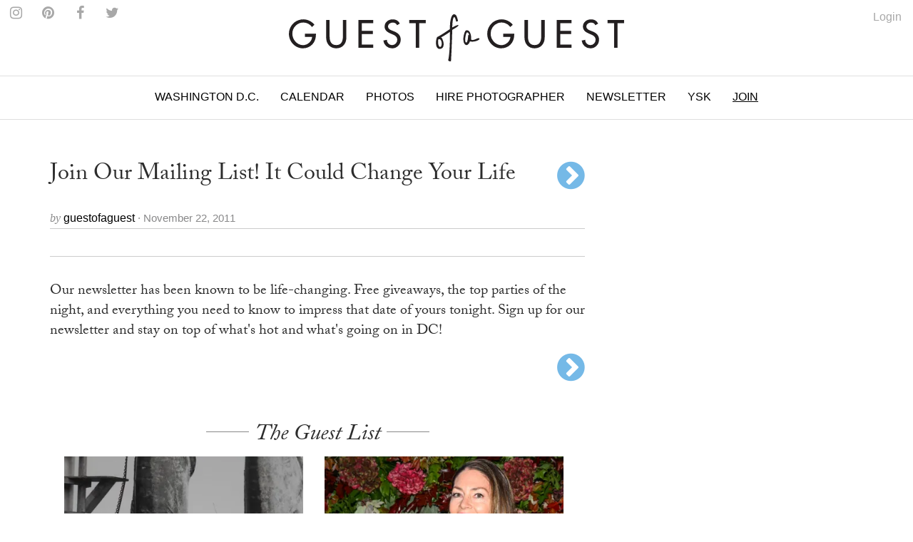

--- FILE ---
content_type: text/html; charset=utf-8
request_url: https://www.google.com/recaptcha/api2/aframe
body_size: 182
content:
<!DOCTYPE HTML><html><head><meta http-equiv="content-type" content="text/html; charset=UTF-8"></head><body><script nonce="V11drttSZ65_dAvZtAeB3Q">/** Anti-fraud and anti-abuse applications only. See google.com/recaptcha */ try{var clients={'sodar':'https://pagead2.googlesyndication.com/pagead/sodar?'};window.addEventListener("message",function(a){try{if(a.source===window.parent){var b=JSON.parse(a.data);var c=clients[b['id']];if(c){var d=document.createElement('img');d.src=c+b['params']+'&rc='+(localStorage.getItem("rc::a")?sessionStorage.getItem("rc::b"):"");window.document.body.appendChild(d);sessionStorage.setItem("rc::e",parseInt(sessionStorage.getItem("rc::e")||0)+1);localStorage.setItem("rc::h",'1769435391629');}}}catch(b){}});window.parent.postMessage("_grecaptcha_ready", "*");}catch(b){}</script></body></html>